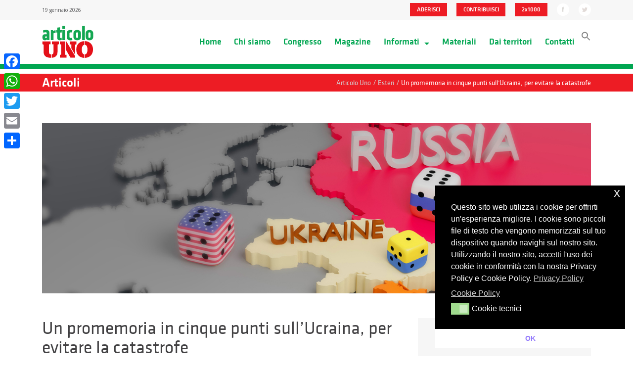

--- FILE ---
content_type: text/html; charset=UTF-8
request_url: https://articolo1mdp.it/un-promemoria-in-cinque-punti-sullucraina-per-evitare-la-catastrofe/
body_size: 17547
content:

<!doctype html>
<html lang="it-IT">
  <head>
  <meta charset="utf-8">
  <meta http-equiv="x-ua-compatible" content="ie=edge">
  <meta name="viewport" content="width=device-width, initial-scale=1">
  <meta name="twitter:widgets:new-embed-design" content="on">
  <link href="https://fonts.googleapis.com/css?family=Open+Sans:300,400,700" rel="stylesheet">
  <meta name='robots' content='index, follow, max-image-preview:large, max-snippet:-1, max-video-preview:-1' />
	<style>img:is([sizes="auto" i], [sizes^="auto," i]) { contain-intrinsic-size: 3000px 1500px }</style>
	
	<!-- This site is optimized with the Yoast SEO plugin v21.5 - https://yoast.com/wordpress/plugins/seo/ -->
	<title>Un promemoria in cinque punti sull&#039;Ucraina, per evitare la catastrofe</title>
	<meta name="description" content="È interesse dell’Europa una Russia che riprenda il dialogo e che non finisca interamente nelle braccia della Cina." />
	<link rel="canonical" href="https://articolo1mdp.it/un-promemoria-in-cinque-punti-sullucraina-per-evitare-la-catastrofe/" />
	<meta property="og:locale" content="it_IT" />
	<meta property="og:type" content="article" />
	<meta property="og:title" content="Un promemoria in cinque punti sull&#039;Ucraina, per evitare la catastrofe" />
	<meta property="og:description" content="È interesse dell’Europa una Russia che riprenda il dialogo e che non finisca interamente nelle braccia della Cina." />
	<meta property="og:url" content="https://articolo1mdp.it/un-promemoria-in-cinque-punti-sullucraina-per-evitare-la-catastrofe/" />
	<meta property="og:site_name" content="Articolo Uno" />
	<meta property="article:published_time" content="2022-02-20T17:32:46+00:00" />
	<meta property="og:image" content="https://articolo1mdp.it/assets/uploads/2022/02/ucraina.jpg" />
	<meta property="og:image:width" content="1440" />
	<meta property="og:image:height" content="446" />
	<meta property="og:image:type" content="image/jpeg" />
	<meta name="author" content="Arturo Scotto" />
	<meta name="twitter:card" content="summary_large_image" />
	<meta name="twitter:label1" content="Scritto da" />
	<meta name="twitter:data1" content="Arturo Scotto" />
	<meta name="twitter:label2" content="Tempo di lettura stimato" />
	<meta name="twitter:data2" content="5 minuti" />
	<script type="application/ld+json" class="yoast-schema-graph">{"@context":"https://schema.org","@graph":[{"@type":"WebPage","@id":"https://articolo1mdp.it/un-promemoria-in-cinque-punti-sullucraina-per-evitare-la-catastrofe/","url":"https://articolo1mdp.it/un-promemoria-in-cinque-punti-sullucraina-per-evitare-la-catastrofe/","name":"Un promemoria in cinque punti sull'Ucraina, per evitare la catastrofe","isPartOf":{"@id":"https://articolo1mdp.it/#website"},"primaryImageOfPage":{"@id":"https://articolo1mdp.it/un-promemoria-in-cinque-punti-sullucraina-per-evitare-la-catastrofe/#primaryimage"},"image":{"@id":"https://articolo1mdp.it/un-promemoria-in-cinque-punti-sullucraina-per-evitare-la-catastrofe/#primaryimage"},"thumbnailUrl":"https://articolo1mdp.it/assets/uploads/2022/02/ucraina.jpg","datePublished":"2022-02-20T17:32:46+00:00","dateModified":"2022-02-20T17:32:46+00:00","author":{"@id":"https://articolo1mdp.it/#/schema/person/74d61b06ab7759eb083562904c5930d5"},"description":"È interesse dell’Europa una Russia che riprenda il dialogo e che non finisca interamente nelle braccia della Cina.","breadcrumb":{"@id":"https://articolo1mdp.it/un-promemoria-in-cinque-punti-sullucraina-per-evitare-la-catastrofe/#breadcrumb"},"inLanguage":"it-IT","potentialAction":[{"@type":"ReadAction","target":["https://articolo1mdp.it/un-promemoria-in-cinque-punti-sullucraina-per-evitare-la-catastrofe/"]}]},{"@type":"ImageObject","inLanguage":"it-IT","@id":"https://articolo1mdp.it/un-promemoria-in-cinque-punti-sullucraina-per-evitare-la-catastrofe/#primaryimage","url":"https://articolo1mdp.it/assets/uploads/2022/02/ucraina.jpg","contentUrl":"https://articolo1mdp.it/assets/uploads/2022/02/ucraina.jpg","width":1440,"height":446},{"@type":"BreadcrumbList","@id":"https://articolo1mdp.it/un-promemoria-in-cinque-punti-sullucraina-per-evitare-la-catastrofe/#breadcrumb","itemListElement":[{"@type":"ListItem","position":1,"name":"Home","item":"https://articolo1mdp.it/"},{"@type":"ListItem","position":2,"name":"Magazine","item":"https://articolo1mdp.it/magazine/"},{"@type":"ListItem","position":3,"name":"Un promemoria in cinque punti sull&#8217;Ucraina, per evitare la catastrofe"}]},{"@type":"WebSite","@id":"https://articolo1mdp.it/#website","url":"https://articolo1mdp.it/","name":"Articolo Uno","description":"Movimento Democratico e Progressista","potentialAction":[{"@type":"SearchAction","target":{"@type":"EntryPoint","urlTemplate":"https://articolo1mdp.it/?s={search_term_string}"},"query-input":"required name=search_term_string"}],"inLanguage":"it-IT"},{"@type":"Person","@id":"https://articolo1mdp.it/#/schema/person/74d61b06ab7759eb083562904c5930d5","name":"Arturo Scotto","description":"Nato a Torre del Greco il 15 maggio 1978, militante e dirigente della Sinistra giovanile e dei Ds dal 1992, non aderisce al Pd e partecipa alla costruzione di Sinistra democratica; eletto la prima volta alla Camera a 27 anni nel 2006 con l'Ulivo, ex capogruppo di Sel alla Camera, cofondatore di Articolo Uno di cui è coordinatore politico nazionale. Laureato in Scienze politiche, ha tre figli.","url":"https://articolo1mdp.it/author/arturo-scotto/"}]}</script>
	<!-- / Yoast SEO plugin. -->


<link rel='dns-prefetch' href='//static.addtoany.com' />
<link rel='dns-prefetch' href='//maxcdn.bootstrapcdn.com' />
<link rel='dns-prefetch' href='//use.fontawesome.com' />
<link rel="alternate" type="application/rss+xml" title="Articolo Uno &raquo; Un promemoria in cinque punti sull&#8217;Ucraina, per evitare la catastrofe Feed dei commenti" href="https://articolo1mdp.it/un-promemoria-in-cinque-punti-sullucraina-per-evitare-la-catastrofe/feed/" />
<script type="text/javascript">
/* <![CDATA[ */
window._wpemojiSettings = {"baseUrl":"https:\/\/s.w.org\/images\/core\/emoji\/15.1.0\/72x72\/","ext":".png","svgUrl":"https:\/\/s.w.org\/images\/core\/emoji\/15.1.0\/svg\/","svgExt":".svg","source":{"concatemoji":"https:\/\/articolo1mdp.it\/wp-core\/wp-includes\/js\/wp-emoji-release.min.js?ver=6.8.1"}};
/*! This file is auto-generated */
!function(i,n){var o,s,e;function c(e){try{var t={supportTests:e,timestamp:(new Date).valueOf()};sessionStorage.setItem(o,JSON.stringify(t))}catch(e){}}function p(e,t,n){e.clearRect(0,0,e.canvas.width,e.canvas.height),e.fillText(t,0,0);var t=new Uint32Array(e.getImageData(0,0,e.canvas.width,e.canvas.height).data),r=(e.clearRect(0,0,e.canvas.width,e.canvas.height),e.fillText(n,0,0),new Uint32Array(e.getImageData(0,0,e.canvas.width,e.canvas.height).data));return t.every(function(e,t){return e===r[t]})}function u(e,t,n){switch(t){case"flag":return n(e,"\ud83c\udff3\ufe0f\u200d\u26a7\ufe0f","\ud83c\udff3\ufe0f\u200b\u26a7\ufe0f")?!1:!n(e,"\ud83c\uddfa\ud83c\uddf3","\ud83c\uddfa\u200b\ud83c\uddf3")&&!n(e,"\ud83c\udff4\udb40\udc67\udb40\udc62\udb40\udc65\udb40\udc6e\udb40\udc67\udb40\udc7f","\ud83c\udff4\u200b\udb40\udc67\u200b\udb40\udc62\u200b\udb40\udc65\u200b\udb40\udc6e\u200b\udb40\udc67\u200b\udb40\udc7f");case"emoji":return!n(e,"\ud83d\udc26\u200d\ud83d\udd25","\ud83d\udc26\u200b\ud83d\udd25")}return!1}function f(e,t,n){var r="undefined"!=typeof WorkerGlobalScope&&self instanceof WorkerGlobalScope?new OffscreenCanvas(300,150):i.createElement("canvas"),a=r.getContext("2d",{willReadFrequently:!0}),o=(a.textBaseline="top",a.font="600 32px Arial",{});return e.forEach(function(e){o[e]=t(a,e,n)}),o}function t(e){var t=i.createElement("script");t.src=e,t.defer=!0,i.head.appendChild(t)}"undefined"!=typeof Promise&&(o="wpEmojiSettingsSupports",s=["flag","emoji"],n.supports={everything:!0,everythingExceptFlag:!0},e=new Promise(function(e){i.addEventListener("DOMContentLoaded",e,{once:!0})}),new Promise(function(t){var n=function(){try{var e=JSON.parse(sessionStorage.getItem(o));if("object"==typeof e&&"number"==typeof e.timestamp&&(new Date).valueOf()<e.timestamp+604800&&"object"==typeof e.supportTests)return e.supportTests}catch(e){}return null}();if(!n){if("undefined"!=typeof Worker&&"undefined"!=typeof OffscreenCanvas&&"undefined"!=typeof URL&&URL.createObjectURL&&"undefined"!=typeof Blob)try{var e="postMessage("+f.toString()+"("+[JSON.stringify(s),u.toString(),p.toString()].join(",")+"));",r=new Blob([e],{type:"text/javascript"}),a=new Worker(URL.createObjectURL(r),{name:"wpTestEmojiSupports"});return void(a.onmessage=function(e){c(n=e.data),a.terminate(),t(n)})}catch(e){}c(n=f(s,u,p))}t(n)}).then(function(e){for(var t in e)n.supports[t]=e[t],n.supports.everything=n.supports.everything&&n.supports[t],"flag"!==t&&(n.supports.everythingExceptFlag=n.supports.everythingExceptFlag&&n.supports[t]);n.supports.everythingExceptFlag=n.supports.everythingExceptFlag&&!n.supports.flag,n.DOMReady=!1,n.readyCallback=function(){n.DOMReady=!0}}).then(function(){return e}).then(function(){var e;n.supports.everything||(n.readyCallback(),(e=n.source||{}).concatemoji?t(e.concatemoji):e.wpemoji&&e.twemoji&&(t(e.twemoji),t(e.wpemoji)))}))}((window,document),window._wpemojiSettings);
/* ]]> */
</script>
<style id='wp-emoji-styles-inline-css' type='text/css'>

	img.wp-smiley, img.emoji {
		display: inline !important;
		border: none !important;
		box-shadow: none !important;
		height: 1em !important;
		width: 1em !important;
		margin: 0 0.07em !important;
		vertical-align: -0.1em !important;
		background: none !important;
		padding: 0 !important;
	}
</style>
<link rel='stylesheet' id='wp-block-library-css' href='https://articolo1mdp.it/wp-core/wp-includes/css/dist/block-library/style.min.css?ver=6.8.1' type='text/css' media='all' />
<style id='classic-theme-styles-inline-css' type='text/css'>
/*! This file is auto-generated */
.wp-block-button__link{color:#fff;background-color:#32373c;border-radius:9999px;box-shadow:none;text-decoration:none;padding:calc(.667em + 2px) calc(1.333em + 2px);font-size:1.125em}.wp-block-file__button{background:#32373c;color:#fff;text-decoration:none}
</style>
<style id='filebird-block-filebird-gallery-style-inline-css' type='text/css'>
ul.filebird-block-filebird-gallery{margin:auto!important;padding:0!important;width:100%}ul.filebird-block-filebird-gallery.layout-grid{display:grid;grid-gap:20px;align-items:stretch;grid-template-columns:repeat(var(--columns),1fr);justify-items:stretch}ul.filebird-block-filebird-gallery.layout-grid li img{border:1px solid #ccc;box-shadow:2px 2px 6px 0 rgba(0,0,0,.3);height:100%;max-width:100%;-o-object-fit:cover;object-fit:cover;width:100%}ul.filebird-block-filebird-gallery.layout-masonry{-moz-column-count:var(--columns);-moz-column-gap:var(--space);column-gap:var(--space);-moz-column-width:var(--min-width);columns:var(--min-width) var(--columns);display:block;overflow:auto}ul.filebird-block-filebird-gallery.layout-masonry li{margin-bottom:var(--space)}ul.filebird-block-filebird-gallery li{list-style:none}ul.filebird-block-filebird-gallery li figure{height:100%;margin:0;padding:0;position:relative;width:100%}ul.filebird-block-filebird-gallery li figure figcaption{background:linear-gradient(0deg,rgba(0,0,0,.7),rgba(0,0,0,.3) 70%,transparent);bottom:0;box-sizing:border-box;color:#fff;font-size:.8em;margin:0;max-height:100%;overflow:auto;padding:3em .77em .7em;position:absolute;text-align:center;width:100%;z-index:2}ul.filebird-block-filebird-gallery li figure figcaption a{color:inherit}

</style>
<style id='font-awesome-svg-styles-default-inline-css' type='text/css'>
.svg-inline--fa {
  display: inline-block;
  height: 1em;
  overflow: visible;
  vertical-align: -.125em;
}
</style>
<link rel='stylesheet' id='font-awesome-svg-styles-css' href='https://articolo1mdp.it/assets/uploads/font-awesome/v5.15.4/css/svg-with-js.css' type='text/css' media='all' />
<style id='font-awesome-svg-styles-inline-css' type='text/css'>
   .wp-block-font-awesome-icon svg::before,
   .wp-rich-text-font-awesome-icon svg::before {content: unset;}
</style>
<style id='global-styles-inline-css' type='text/css'>
:root{--wp--preset--aspect-ratio--square: 1;--wp--preset--aspect-ratio--4-3: 4/3;--wp--preset--aspect-ratio--3-4: 3/4;--wp--preset--aspect-ratio--3-2: 3/2;--wp--preset--aspect-ratio--2-3: 2/3;--wp--preset--aspect-ratio--16-9: 16/9;--wp--preset--aspect-ratio--9-16: 9/16;--wp--preset--color--black: #000000;--wp--preset--color--cyan-bluish-gray: #abb8c3;--wp--preset--color--white: #ffffff;--wp--preset--color--pale-pink: #f78da7;--wp--preset--color--vivid-red: #cf2e2e;--wp--preset--color--luminous-vivid-orange: #ff6900;--wp--preset--color--luminous-vivid-amber: #fcb900;--wp--preset--color--light-green-cyan: #7bdcb5;--wp--preset--color--vivid-green-cyan: #00d084;--wp--preset--color--pale-cyan-blue: #8ed1fc;--wp--preset--color--vivid-cyan-blue: #0693e3;--wp--preset--color--vivid-purple: #9b51e0;--wp--preset--gradient--vivid-cyan-blue-to-vivid-purple: linear-gradient(135deg,rgba(6,147,227,1) 0%,rgb(155,81,224) 100%);--wp--preset--gradient--light-green-cyan-to-vivid-green-cyan: linear-gradient(135deg,rgb(122,220,180) 0%,rgb(0,208,130) 100%);--wp--preset--gradient--luminous-vivid-amber-to-luminous-vivid-orange: linear-gradient(135deg,rgba(252,185,0,1) 0%,rgba(255,105,0,1) 100%);--wp--preset--gradient--luminous-vivid-orange-to-vivid-red: linear-gradient(135deg,rgba(255,105,0,1) 0%,rgb(207,46,46) 100%);--wp--preset--gradient--very-light-gray-to-cyan-bluish-gray: linear-gradient(135deg,rgb(238,238,238) 0%,rgb(169,184,195) 100%);--wp--preset--gradient--cool-to-warm-spectrum: linear-gradient(135deg,rgb(74,234,220) 0%,rgb(151,120,209) 20%,rgb(207,42,186) 40%,rgb(238,44,130) 60%,rgb(251,105,98) 80%,rgb(254,248,76) 100%);--wp--preset--gradient--blush-light-purple: linear-gradient(135deg,rgb(255,206,236) 0%,rgb(152,150,240) 100%);--wp--preset--gradient--blush-bordeaux: linear-gradient(135deg,rgb(254,205,165) 0%,rgb(254,45,45) 50%,rgb(107,0,62) 100%);--wp--preset--gradient--luminous-dusk: linear-gradient(135deg,rgb(255,203,112) 0%,rgb(199,81,192) 50%,rgb(65,88,208) 100%);--wp--preset--gradient--pale-ocean: linear-gradient(135deg,rgb(255,245,203) 0%,rgb(182,227,212) 50%,rgb(51,167,181) 100%);--wp--preset--gradient--electric-grass: linear-gradient(135deg,rgb(202,248,128) 0%,rgb(113,206,126) 100%);--wp--preset--gradient--midnight: linear-gradient(135deg,rgb(2,3,129) 0%,rgb(40,116,252) 100%);--wp--preset--font-size--small: 13px;--wp--preset--font-size--medium: 20px;--wp--preset--font-size--large: 36px;--wp--preset--font-size--x-large: 42px;--wp--preset--spacing--20: 0.44rem;--wp--preset--spacing--30: 0.67rem;--wp--preset--spacing--40: 1rem;--wp--preset--spacing--50: 1.5rem;--wp--preset--spacing--60: 2.25rem;--wp--preset--spacing--70: 3.38rem;--wp--preset--spacing--80: 5.06rem;--wp--preset--shadow--natural: 6px 6px 9px rgba(0, 0, 0, 0.2);--wp--preset--shadow--deep: 12px 12px 50px rgba(0, 0, 0, 0.4);--wp--preset--shadow--sharp: 6px 6px 0px rgba(0, 0, 0, 0.2);--wp--preset--shadow--outlined: 6px 6px 0px -3px rgba(255, 255, 255, 1), 6px 6px rgba(0, 0, 0, 1);--wp--preset--shadow--crisp: 6px 6px 0px rgba(0, 0, 0, 1);}:where(.is-layout-flex){gap: 0.5em;}:where(.is-layout-grid){gap: 0.5em;}body .is-layout-flex{display: flex;}.is-layout-flex{flex-wrap: wrap;align-items: center;}.is-layout-flex > :is(*, div){margin: 0;}body .is-layout-grid{display: grid;}.is-layout-grid > :is(*, div){margin: 0;}:where(.wp-block-columns.is-layout-flex){gap: 2em;}:where(.wp-block-columns.is-layout-grid){gap: 2em;}:where(.wp-block-post-template.is-layout-flex){gap: 1.25em;}:where(.wp-block-post-template.is-layout-grid){gap: 1.25em;}.has-black-color{color: var(--wp--preset--color--black) !important;}.has-cyan-bluish-gray-color{color: var(--wp--preset--color--cyan-bluish-gray) !important;}.has-white-color{color: var(--wp--preset--color--white) !important;}.has-pale-pink-color{color: var(--wp--preset--color--pale-pink) !important;}.has-vivid-red-color{color: var(--wp--preset--color--vivid-red) !important;}.has-luminous-vivid-orange-color{color: var(--wp--preset--color--luminous-vivid-orange) !important;}.has-luminous-vivid-amber-color{color: var(--wp--preset--color--luminous-vivid-amber) !important;}.has-light-green-cyan-color{color: var(--wp--preset--color--light-green-cyan) !important;}.has-vivid-green-cyan-color{color: var(--wp--preset--color--vivid-green-cyan) !important;}.has-pale-cyan-blue-color{color: var(--wp--preset--color--pale-cyan-blue) !important;}.has-vivid-cyan-blue-color{color: var(--wp--preset--color--vivid-cyan-blue) !important;}.has-vivid-purple-color{color: var(--wp--preset--color--vivid-purple) !important;}.has-black-background-color{background-color: var(--wp--preset--color--black) !important;}.has-cyan-bluish-gray-background-color{background-color: var(--wp--preset--color--cyan-bluish-gray) !important;}.has-white-background-color{background-color: var(--wp--preset--color--white) !important;}.has-pale-pink-background-color{background-color: var(--wp--preset--color--pale-pink) !important;}.has-vivid-red-background-color{background-color: var(--wp--preset--color--vivid-red) !important;}.has-luminous-vivid-orange-background-color{background-color: var(--wp--preset--color--luminous-vivid-orange) !important;}.has-luminous-vivid-amber-background-color{background-color: var(--wp--preset--color--luminous-vivid-amber) !important;}.has-light-green-cyan-background-color{background-color: var(--wp--preset--color--light-green-cyan) !important;}.has-vivid-green-cyan-background-color{background-color: var(--wp--preset--color--vivid-green-cyan) !important;}.has-pale-cyan-blue-background-color{background-color: var(--wp--preset--color--pale-cyan-blue) !important;}.has-vivid-cyan-blue-background-color{background-color: var(--wp--preset--color--vivid-cyan-blue) !important;}.has-vivid-purple-background-color{background-color: var(--wp--preset--color--vivid-purple) !important;}.has-black-border-color{border-color: var(--wp--preset--color--black) !important;}.has-cyan-bluish-gray-border-color{border-color: var(--wp--preset--color--cyan-bluish-gray) !important;}.has-white-border-color{border-color: var(--wp--preset--color--white) !important;}.has-pale-pink-border-color{border-color: var(--wp--preset--color--pale-pink) !important;}.has-vivid-red-border-color{border-color: var(--wp--preset--color--vivid-red) !important;}.has-luminous-vivid-orange-border-color{border-color: var(--wp--preset--color--luminous-vivid-orange) !important;}.has-luminous-vivid-amber-border-color{border-color: var(--wp--preset--color--luminous-vivid-amber) !important;}.has-light-green-cyan-border-color{border-color: var(--wp--preset--color--light-green-cyan) !important;}.has-vivid-green-cyan-border-color{border-color: var(--wp--preset--color--vivid-green-cyan) !important;}.has-pale-cyan-blue-border-color{border-color: var(--wp--preset--color--pale-cyan-blue) !important;}.has-vivid-cyan-blue-border-color{border-color: var(--wp--preset--color--vivid-cyan-blue) !important;}.has-vivid-purple-border-color{border-color: var(--wp--preset--color--vivid-purple) !important;}.has-vivid-cyan-blue-to-vivid-purple-gradient-background{background: var(--wp--preset--gradient--vivid-cyan-blue-to-vivid-purple) !important;}.has-light-green-cyan-to-vivid-green-cyan-gradient-background{background: var(--wp--preset--gradient--light-green-cyan-to-vivid-green-cyan) !important;}.has-luminous-vivid-amber-to-luminous-vivid-orange-gradient-background{background: var(--wp--preset--gradient--luminous-vivid-amber-to-luminous-vivid-orange) !important;}.has-luminous-vivid-orange-to-vivid-red-gradient-background{background: var(--wp--preset--gradient--luminous-vivid-orange-to-vivid-red) !important;}.has-very-light-gray-to-cyan-bluish-gray-gradient-background{background: var(--wp--preset--gradient--very-light-gray-to-cyan-bluish-gray) !important;}.has-cool-to-warm-spectrum-gradient-background{background: var(--wp--preset--gradient--cool-to-warm-spectrum) !important;}.has-blush-light-purple-gradient-background{background: var(--wp--preset--gradient--blush-light-purple) !important;}.has-blush-bordeaux-gradient-background{background: var(--wp--preset--gradient--blush-bordeaux) !important;}.has-luminous-dusk-gradient-background{background: var(--wp--preset--gradient--luminous-dusk) !important;}.has-pale-ocean-gradient-background{background: var(--wp--preset--gradient--pale-ocean) !important;}.has-electric-grass-gradient-background{background: var(--wp--preset--gradient--electric-grass) !important;}.has-midnight-gradient-background{background: var(--wp--preset--gradient--midnight) !important;}.has-small-font-size{font-size: var(--wp--preset--font-size--small) !important;}.has-medium-font-size{font-size: var(--wp--preset--font-size--medium) !important;}.has-large-font-size{font-size: var(--wp--preset--font-size--large) !important;}.has-x-large-font-size{font-size: var(--wp--preset--font-size--x-large) !important;}
:where(.wp-block-post-template.is-layout-flex){gap: 1.25em;}:where(.wp-block-post-template.is-layout-grid){gap: 1.25em;}
:where(.wp-block-columns.is-layout-flex){gap: 2em;}:where(.wp-block-columns.is-layout-grid){gap: 2em;}
:root :where(.wp-block-pullquote){font-size: 1.5em;line-height: 1.6;}
</style>
<link rel='stylesheet' id='cff-css' href='https://articolo1mdp.it/assets/plugins/custom-facebook-feed-pro/css/cff-style.min.css?ver=3.16.1' type='text/css' media='all' />
<link rel='stylesheet' id='sb-font-awesome-css' href='https://maxcdn.bootstrapcdn.com/font-awesome/4.7.0/css/font-awesome.min.css?ver=6.8.1' type='text/css' media='all' />
<link rel='stylesheet' id='ivory-search-styles-css' href='https://articolo1mdp.it/assets/plugins/add-search-to-menu/public/css/ivory-search.min.css?ver=5.5.11' type='text/css' media='all' />
<link rel='stylesheet' id='nsc_bar_nice-cookie-consent-css' href='https://articolo1mdp.it/assets/plugins/beautiful-and-responsive-cookie-consent/public/cookieNSCconsent.min.css?ver=4.6.2' type='text/css' media='all' />
<link rel='stylesheet' id='font-awesome-official-css' href='https://use.fontawesome.com/releases/v5.15.4/css/all.css' type='text/css' media='all' integrity="sha384-DyZ88mC6Up2uqS4h/KRgHuoeGwBcD4Ng9SiP4dIRy0EXTlnuz47vAwmeGwVChigm" crossorigin="anonymous" />
<link rel='stylesheet' id='addtoany-css' href='https://articolo1mdp.it/assets/plugins/add-to-any/addtoany.min.css?ver=1.16' type='text/css' media='all' />
<style id='addtoany-inline-css' type='text/css'>
@media screen and (max-width:980px){
.a2a_floating_style.a2a_vertical_style{display:none;}
}
@media screen and (min-width:981px){
.a2a_floating_style.a2a_default_style{display:none;}
}
</style>
<link rel='stylesheet' id='sage/css-css' href='https://articolo1mdp.it/assets/themes/articolouno-new/dist/styles/main.css' type='text/css' media='all' />
<link rel='stylesheet' id='font-awesome-official-v4shim-css' href='https://use.fontawesome.com/releases/v5.15.4/css/v4-shims.css' type='text/css' media='all' integrity="sha384-Vq76wejb3QJM4nDatBa5rUOve+9gkegsjCebvV/9fvXlGWo4HCMR4cJZjjcF6Viv" crossorigin="anonymous" />
<style id='font-awesome-official-v4shim-inline-css' type='text/css'>
@font-face {
font-family: "FontAwesome";
font-display: block;
src: url("https://use.fontawesome.com/releases/v5.15.4/webfonts/fa-brands-400.eot"),
		url("https://use.fontawesome.com/releases/v5.15.4/webfonts/fa-brands-400.eot?#iefix") format("embedded-opentype"),
		url("https://use.fontawesome.com/releases/v5.15.4/webfonts/fa-brands-400.woff2") format("woff2"),
		url("https://use.fontawesome.com/releases/v5.15.4/webfonts/fa-brands-400.woff") format("woff"),
		url("https://use.fontawesome.com/releases/v5.15.4/webfonts/fa-brands-400.ttf") format("truetype"),
		url("https://use.fontawesome.com/releases/v5.15.4/webfonts/fa-brands-400.svg#fontawesome") format("svg");
}

@font-face {
font-family: "FontAwesome";
font-display: block;
src: url("https://use.fontawesome.com/releases/v5.15.4/webfonts/fa-solid-900.eot"),
		url("https://use.fontawesome.com/releases/v5.15.4/webfonts/fa-solid-900.eot?#iefix") format("embedded-opentype"),
		url("https://use.fontawesome.com/releases/v5.15.4/webfonts/fa-solid-900.woff2") format("woff2"),
		url("https://use.fontawesome.com/releases/v5.15.4/webfonts/fa-solid-900.woff") format("woff"),
		url("https://use.fontawesome.com/releases/v5.15.4/webfonts/fa-solid-900.ttf") format("truetype"),
		url("https://use.fontawesome.com/releases/v5.15.4/webfonts/fa-solid-900.svg#fontawesome") format("svg");
}

@font-face {
font-family: "FontAwesome";
font-display: block;
src: url("https://use.fontawesome.com/releases/v5.15.4/webfonts/fa-regular-400.eot"),
		url("https://use.fontawesome.com/releases/v5.15.4/webfonts/fa-regular-400.eot?#iefix") format("embedded-opentype"),
		url("https://use.fontawesome.com/releases/v5.15.4/webfonts/fa-regular-400.woff2") format("woff2"),
		url("https://use.fontawesome.com/releases/v5.15.4/webfonts/fa-regular-400.woff") format("woff"),
		url("https://use.fontawesome.com/releases/v5.15.4/webfonts/fa-regular-400.ttf") format("truetype"),
		url("https://use.fontawesome.com/releases/v5.15.4/webfonts/fa-regular-400.svg#fontawesome") format("svg");
unicode-range: U+F004-F005,U+F007,U+F017,U+F022,U+F024,U+F02E,U+F03E,U+F044,U+F057-F059,U+F06E,U+F070,U+F075,U+F07B-F07C,U+F080,U+F086,U+F089,U+F094,U+F09D,U+F0A0,U+F0A4-F0A7,U+F0C5,U+F0C7-F0C8,U+F0E0,U+F0EB,U+F0F3,U+F0F8,U+F0FE,U+F111,U+F118-F11A,U+F11C,U+F133,U+F144,U+F146,U+F14A,U+F14D-F14E,U+F150-F152,U+F15B-F15C,U+F164-F165,U+F185-F186,U+F191-F192,U+F1AD,U+F1C1-F1C9,U+F1CD,U+F1D8,U+F1E3,U+F1EA,U+F1F6,U+F1F9,U+F20A,U+F247-F249,U+F24D,U+F254-F25B,U+F25D,U+F267,U+F271-F274,U+F279,U+F28B,U+F28D,U+F2B5-F2B6,U+F2B9,U+F2BB,U+F2BD,U+F2C1-F2C2,U+F2D0,U+F2D2,U+F2DC,U+F2ED,U+F328,U+F358-F35B,U+F3A5,U+F3D1,U+F410,U+F4AD;
}
</style>
<script type="text/javascript" id="addtoany-core-js-before">
/* <![CDATA[ */
window.a2a_config=window.a2a_config||{};a2a_config.callbacks=[];a2a_config.overlays=[];a2a_config.templates={};a2a_localize = {
	Share: "Condividi",
	Save: "Salva",
	Subscribe: "Abbonati",
	Email: "Email",
	Bookmark: "Segnalibro",
	ShowAll: "espandi",
	ShowLess: "comprimi",
	FindServices: "Trova servizi",
	FindAnyServiceToAddTo: "Trova subito un servizio da aggiungere",
	PoweredBy: "Powered by",
	ShareViaEmail: "Condividi via email",
	SubscribeViaEmail: "Iscriviti via email",
	BookmarkInYourBrowser: "Aggiungi ai segnalibri",
	BookmarkInstructions: "Premi Ctrl+D o \u2318+D per mettere questa pagina nei preferiti",
	AddToYourFavorites: "Aggiungi ai favoriti",
	SendFromWebOrProgram: "Invia da qualsiasi indirizzo email o programma di posta elettronica",
	EmailProgram: "Programma di posta elettronica",
	More: "Di più&#8230;",
	ThanksForSharing: "Grazie per la condivisione!",
	ThanksForFollowing: "Thanks for following!"
};
/* ]]> */
</script>
<script type="text/javascript" defer src="https://static.addtoany.com/menu/page.js" id="addtoany-core-js"></script>
<script type="text/javascript" src="https://articolo1mdp.it/wp-core/wp-includes/js/jquery/jquery.min.js?ver=3.7.1" id="jquery-core-js"></script>
<script type="text/javascript" src="https://articolo1mdp.it/wp-core/wp-includes/js/jquery/jquery-migrate.min.js?ver=3.4.1" id="jquery-migrate-js"></script>
<script type="text/javascript" defer src="https://articolo1mdp.it/assets/plugins/add-to-any/addtoany.min.js?ver=1.1" id="addtoany-jquery-js"></script>
<script type="text/javascript" src="https://articolo1mdp.it/assets/themes/articolouno-new/assets/scripts/pgwslider.js?ver=6.8.1" id="pwgslider-js"></script>
<script type="text/javascript" src="https://articolo1mdp.it/assets/themes/articolouno-new/assets/scripts/jquery.validate.min.js" id="validate-js"></script>
<link rel="https://api.w.org/" href="https://articolo1mdp.it/wp-json/" /><link rel="alternate" title="JSON" type="application/json" href="https://articolo1mdp.it/wp-json/wp/v2/posts/20331" /><link rel="EditURI" type="application/rsd+xml" title="RSD" href="https://articolo1mdp.it/wp-core/xmlrpc.php?rsd" />
<meta name="generator" content="WordPress 6.8.1" />
<link rel='shortlink' href='https://articolo1mdp.it/?p=20331' />
<link rel="alternate" title="oEmbed (JSON)" type="application/json+oembed" href="https://articolo1mdp.it/wp-json/oembed/1.0/embed?url=https%3A%2F%2Farticolo1mdp.it%2Fun-promemoria-in-cinque-punti-sullucraina-per-evitare-la-catastrofe%2F" />
<link rel="alternate" title="oEmbed (XML)" type="text/xml+oembed" href="https://articolo1mdp.it/wp-json/oembed/1.0/embed?url=https%3A%2F%2Farticolo1mdp.it%2Fun-promemoria-in-cinque-punti-sullucraina-per-evitare-la-catastrofe%2F&#038;format=xml" />
<!-- Custom Facebook Feed Custom CSS -->
<style type="text/css">
.cff-wrapper {
padding: 0.87rem 2rem 2rem 2rem;
}
</style>
<!-- Custom Facebook Feed JS vars -->
<script type="text/javascript">
var cffsiteurl = "https://articolo1mdp.it/assets/plugins";
var cffajaxurl = "https://articolo1mdp.it/wp-core/wp-admin/admin-ajax.php";
var cffmetatrans = "true";

var cfflinkhashtags = "true";
</script>
<link rel="icon" href="https://articolo1mdp.it/assets/uploads/2017/04/cropped-Favicon-01-32x32.png" sizes="32x32" />
<link rel="icon" href="https://articolo1mdp.it/assets/uploads/2017/04/cropped-Favicon-01-192x192.png" sizes="192x192" />
<link rel="apple-touch-icon" href="https://articolo1mdp.it/assets/uploads/2017/04/cropped-Favicon-01-180x180.png" />
<meta name="msapplication-TileImage" content="https://articolo1mdp.it/assets/uploads/2017/04/cropped-Favicon-01-270x270.png" />
		<style type="text/css" id="wp-custom-css">
			.liberi-uguali-row img {
	margin-left:0px!important;
	margin-right:0px!important;
}
.liberi-uguali-row {
		background:#f6f6f6!important;
}
.crunchify-social {
	display:none;
}
.scrivici-row {
	display:none;
}		</style>
		</head>
  <body class="wp-singular post-template-default single single-post postid-20331 single-format-standard wp-theme-articolouno-new articolouno-new un-promemoria-in-cinque-punti-sullucraina-per-evitare-la-catastrofe sidebar-primary">
	      <!--[if IE]>
      <div class="alert alert-warning">
        You are using an <strong>outdated</strong> browser. Please <a href="http://browsehappy.com/">upgrade your browser</a> to improve your experience.      </div>
    <![endif]-->
    <header class="banner">
    <div class="topbar bg-faded">
        <div class="container">
            <div class="row">
            <div class="col-sm-4 data-topbar hidden-xs-down">
                19 gennaio 2026            </div>

            <div class="col-sm-8 social text-right">
                
                <ul class="list-inline d-inline ">
                    <li class="list-inline-item">
                        <a class="btn btn-default" href="https://articolo1mdp.it/adesione">ADERISCI</a>
                    </li>
                    <li class="list-inline-item">
                        <a class="btn btn-default" href="https://articolo1mdp.it/contribuisci">CONTRIBUISCI</a>
                    </li>
                    <li class="list-inline-item">
                        <a class="btn btn-default" href="https://articolo1mdp.it/2x1000">2x1000</a>
                    </li>
                    <!--<li class="list-inline-item">
                        <button class="btn btn-default d-inline" data-toggle="modal" data-target="#myModal">CREA UN COMITATO</button>
                    </li>-->
                </ul>

                <ul class="social-topbar list-inline d-inline">
                    <li class="list-inline-item">
                        <a href="https://www.facebook.com/Articolo1Modempro" title="facebook" target="_blank">
                        <img src="https://articolo1mdp.it/assets/themes/articolouno-new/dist/images/fb.svg" alt="facebook" height="25px">
                        </a>
                    </li>
                    <li class="list-inline-item">
                        <a href="https://twitter.com/articoloUnoMDP" title="twitter" target="_blank">
                        <img src="https://articolo1mdp.it/assets/themes/articolouno-new/dist/images/tw.svg" alt="twitter" height="25px">
                        </a>
                    </li>
                </ul>

            </div>
            </div>
        </div> 
    </div>
    <nav class="navbar navbar-toggleable-md navbar-light" role="navigation">
        <div class="container">
          <!-- Brand and toggle get grouped for better mobile display -->
          <div class="navbar-header">
            <button class="navbar-toggler navbar-toggler-right" type="button" data-toggle="collapse" data-target="#bs-example-navbar-collapse-1" aria-controls="navbarSupportedContent" aria-expanded="false" aria-label="Toggle navigation">
              <span class="navbar-toggler-icon"></span>
            </button>
            <a class="navbar-brand" href="https://articolo1mdp.it">
                      <img class="img-fluid" src="https://articolo1mdp.it/assets/themes/articolouno-new/dist/images/logo.svg" height="70px" alt="logo" />
                  </a>
          </div>

              <div id="bs-example-navbar-collapse-1" class="collapse navbar-collapse justify-content-end"><ul id="menu-menu-1" class="nav navbar-nav"><li id="menu-item-4" class="menu-item menu-item-type-custom menu-item-object-custom menu-item-home menu-item-4 nav-item"><a title="Home" href="https://articolo1mdp.it/" class="nav-link">Home</a></li>
<li id="menu-item-9267" class="menu-item menu-item-type-post_type menu-item-object-page menu-item-9267 nav-item"><a title="Chi siamo" href="https://articolo1mdp.it/chi-siamo/" class="nav-link">Chi siamo</a></li>
<li id="menu-item-20671" class="menu-item menu-item-type-post_type menu-item-object-page menu-item-20671 nav-item"><a title="Congresso" href="https://articolo1mdp.it/congresso-nazionale-2022/" class="nav-link">Congresso</a></li>
<li id="menu-item-259" class="menu-item menu-item-type-post_type menu-item-object-page current_page_parent menu-item-259 nav-item"><a title="Magazine" href="https://articolo1mdp.it/magazine/" class="nav-link">Magazine</a></li>
<li id="menu-item-146" class="menu-item menu-item-type-custom menu-item-object-custom menu-item-has-children menu-item-146 nav-item dropdown"><a title="Informati" href="#" data-toggle="dropdown" class="dropdown-toggle" aria-haspopup="true">Informati <span class="caret"></span></a>
<ul role="menu" class=" dropdown-menu">
	<li id="menu-item-147" class="menu-item menu-item-type-post_type_archive menu-item-object-rassegna menu-item-147 nav-item"><a title="Rassegna stampa" href="https://articolo1mdp.it/rassegna-stampa/" class="nav-link">Rassegna stampa</a></li>
	<li id="menu-item-148" class="menu-item menu-item-type-post_type_archive menu-item-object-comunicati menu-item-148 nav-item"><a title="Comunicati stampa" href="https://articolo1mdp.it/comunicati-stampa/" class="nav-link">Comunicati stampa</a></li>
	<li id="menu-item-16108" class="menu-item menu-item-type-post_type menu-item-object-page menu-item-16108 nav-item"><a title="Elezioni trasparenti" href="https://articolo1mdp.it/elezioni-trasparenti/" class="nav-link">Elezioni trasparenti</a></li>
	<li id="menu-item-14792" class="menu-item menu-item-type-post_type menu-item-object-page menu-item-14792 nav-item"><a title="Privacy policy" href="https://articolo1mdp.it/privacy/" class="nav-link">Privacy policy</a></li>
	<li id="menu-item-14793" class="menu-item menu-item-type-post_type menu-item-object-page menu-item-14793 nav-item"><a title="Cookie Policy" href="https://articolo1mdp.it/cookie-policy/" class="nav-link">Cookie Policy</a></li>
</ul>
</li>
<li id="menu-item-9546" class="menu-item menu-item-type-post_type menu-item-object-page menu-item-9546 nav-item"><a title="Materiali" href="https://articolo1mdp.it/materiali-4/" class="nav-link">Materiali</a></li>
<li id="menu-item-78" class="menu-item menu-item-type-post_type_archive menu-item-object-territori menu-item-78 nav-item"><a title="Dai territori" href="https://articolo1mdp.it/dai-territori/" class="nav-link">Dai territori</a></li>
<li id="menu-item-16974" class="menu-item menu-item-type-post_type menu-item-object-page menu-item-16974 nav-item"><a title="Contatti" href="https://articolo1mdp.it/contatti/" class="nav-link">Contatti</a></li>
<li class=" astm-search-menu is-menu is-dropdown menu-item"><a href="#" role="button" aria-label="Search Icon Link"><svg width="20" height="20" class="search-icon" role="img" viewBox="2 9 20 5" focusable="false" aria-label="Search">
						<path class="search-icon-path" d="M15.5 14h-.79l-.28-.27C15.41 12.59 16 11.11 16 9.5 16 5.91 13.09 3 9.5 3S3 5.91 3 9.5 5.91 16 9.5 16c1.61 0 3.09-.59 4.23-1.57l.27.28v.79l5 4.99L20.49 19l-4.99-5zm-6 0C7.01 14 5 11.99 5 9.5S7.01 5 9.5 5 14 7.01 14 9.5 11.99 14 9.5 14z"></path></svg></a><form  class="is-search-form is-form-style is-form-style-3 is-form-id-0 " action="https://articolo1mdp.it/" method="get" role="search" ><label for="is-search-input-0"><span class="is-screen-reader-text">Search for:</span><input  type="search" id="is-search-input-0" name="s" value="" class="is-search-input" placeholder="Search here..." autocomplete=off /></label><button type="submit" class="is-search-submit"><span class="is-screen-reader-text">Search Button</span><span class="is-search-icon"><svg focusable="false" aria-label="Search" xmlns="http://www.w3.org/2000/svg" viewBox="0 0 24 24" width="24px"><path d="M15.5 14h-.79l-.28-.27C15.41 12.59 16 11.11 16 9.5 16 5.91 13.09 3 9.5 3S3 5.91 3 9.5 5.91 16 9.5 16c1.61 0 3.09-.59 4.23-1.57l.27.28v.79l5 4.99L20.49 19l-4.99-5zm-6 0C7.01 14 5 11.99 5 9.5S7.01 5 9.5 5 14 7.01 14 9.5 11.99 14 9.5 14z"></path></svg></span></button></form><div class="search-close"></div></li></ul></div>          </div>
      </nav>
</header>
    <div class="breadcrumb">
        <div class="container">
            <div class="row">
                <div class="col-lg-3">
                    <h3>Articoli</h3>                </div>
                <div class="col-lg-9 text-right">
                    <ul class="list-inline">
                        <!-- Breadcrumb NavXT 7.4.1 -->
<li class="list-inline-item"><a property="item" typeof="WebPage" title="Vai a Articolo Uno." href="https://articolo1mdp.it" class="home"><span property="name">Articolo Uno</span></a><meta property="position" content="1"></li>/&nbsp;<li class="list-inline-item"><a property="item" typeof="WebPage" title="Vai agli archivi della categoria Esteri." href="https://articolo1mdp.it/category/esteri/" class="taxonomy category"><span property="name">Esteri</span></a><meta property="position" content="2"></li>/&nbsp;<li class="list-inline-item"><span property="name">Un promemoria in cinque punti sull&#8217;Ucraina, per evitare la catastrofe</span><meta property="position" content="3"></li>                    </ul>
                </div>
            </div>
        </div>
</div>

    <div class="wrap container" role="document">
                <a href="https://articolo1mdp.it/un-promemoria-in-cinque-punti-sullucraina-per-evitare-la-catastrofe/" title="Un promemoria in cinque punti sull&#8217;Ucraina, per evitare la catastrofe">
            <img width="1440" height="446" src="https://articolo1mdp.it/assets/uploads/2022/02/ucraina.jpg" class="img-fluid wp-post-image" alt="" decoding="async" fetchpriority="high" srcset="https://articolo1mdp.it/assets/uploads/2022/02/ucraina.jpg 1440w, https://articolo1mdp.it/assets/uploads/2022/02/ucraina-300x93.jpg 300w, https://articolo1mdp.it/assets/uploads/2022/02/ucraina-1024x317.jpg 1024w, https://articolo1mdp.it/assets/uploads/2022/02/ucraina-768x238.jpg 768w, https://articolo1mdp.it/assets/uploads/2022/02/ucraina-600x186.jpg 600w" sizes="(max-width: 1440px) 100vw, 1440px" />        </a>
          <div class="content row">
        <main class="main" style="padding-left: 15px; padding-right: 15px;">
              <article class="post-20331 post type-post status-publish format-standard has-post-thumbnail hentry category-esteri tag-donbass tag-europa tag-guerra tag-nato tag-pace tag-putin tag-russia tag-ucraina tag-ue tag-usa">
        <header>
            <h1 class="entry-title">Un promemoria in cinque punti sull&#8217;Ucraina, per evitare la catastrofe</h1>
            <span class="verde"><time class="updated" datetime="2022-02-20T17:32:46+00:00">20 Febbraio 2022</time></span>
            | <strong><a class="rosso" href="https://articolo1mdp.it/category/esteri/">Esteri</a></strong>        </header>
        <div class="entry-content">
        <p>Non scopriamo oggi che in Ucraina la parola pace è un tabù La guerra nel Donbass dura da otto anni, ha già fatto 14000 vittime, impoverito diffusamente la popolazione civile. Chiaramente ora siamo davanti al rischio concreto di una escalation militare, che per il momento è interna, ma nessuno è in grado di prevedere che non dilaghi anche fuori. Da guerra civile diventerebbe una guerra classica tra Stati avversari. Sarebbe la catastrofe.</p>
<p>Forse è utile sottolineare cinque aspetti della crisi, per capire quanto è intricata la matassa e quali dovrebbero essere le mosse da fare.</p>
<ul>
<li>Le popolazioni russofone chiedono il riconoscimento della cittadinanza russa. Sono già 450000 ad oggi i primi esodi di profughi verso Mosca. Forse non è chiaro a tutti che esiste una questione russa all’estero, i cosiddetti Piedi rossi che dopo la fine dell’Urss vivono fuori dai confini della CSI sono tra i 25 e i 30 milioni. Una condizione che infiamma il nazionalismo russo, che preme sulle classi dirigenti per fargli recuperare antichi fasti imperiali. Anche perché come è noto non ovunque i diritti delle minoranze sono garantiti. Fino a qualche anno fa in Lettonia i cittadini russi non avevano nemmeno diritto di voto, mentre in Ucraina, la lingua russa non è più lingua nazionale dal 2019. Non una cosetta da poco. Immaginiamo soltanto un momento se l’equivalente valesse per paesi come la Germania o la Francia. Cosa direbbero i fautori dell’ingerenza umanitaria?</li>
<li>Putin con una mano muove a suo piacimento la manopola del rubinetto del gas e del petrolio sulle debolezze dell’Europa, dall’altro si dice pronto a un negoziato a tutti i livelli, compresa una nuova strategia di Helsinki che ridisegni una stagione di coesistenza pacifica duratura con l’Occidente. La manovra di truppe al confine ucraino, le esercitazioni militari in Bielorussia, il sostegno ai separatisti sono operazioni che producono inquietudine e vanno condannate perché prefigurano la possibilità di un’aggressione militare su uno stato sovrano. Sono l’irruzione della crudezza della guerra ai confini di un continente pacificato. Ci sta facendo vedere cosa può succedere se non si riconoscono le sue ragioni al tavolo negoziale. È un ricatto? Indubbiamente. E ai ricatti non bisogna sottostare mai. Allo stesso tempo, forse sarebbe saggio anche guardare con più equilibrio alle motivazioni per cui ci siamo finiti dentro. Perché qualche errore lo abbiamo fatto anche noi occidentali. Di superficialità, di subalternità ed anche di presunzione.</li>
<li>L’Ucraina continua a chiedere l’ingresso nella NATO. Ormai è evidente che l’adesione all’Ue è poco più che uno schermo: si sentono più sicuri con le basi militari al confine con la Russia. Vanno fatti i conti con i sentimenti di un popolo ed anche con la storia recente e passata di un paese. Ci sono però alcune controindicazioni che andrebbero affrontate con meno leggerezza. Innanzitutto, l’eliminazione di qualsiasi cuscinetto tra Mosca e l’Europa ci porterebbe prima o poi a un’escalation. È chiaro che Putin si sentirebbe meno garantito, il ruolo diplomatico dell’Ue verrebbe retrocesso, crescerebbe un clima da guerra fredda nettamente superiore ad oggi. Allo stesso tempo, continuerebbe lo stop and go delle forniture energetiche, con un danno per le economie europee incalcolabile. Rialzerebbe solamente la testa un po’ il nazionalismo ucraino, che non è propriamente democratico e liberale. Basta consultare qualche manuale di storia contemporanea per capirlo. Non c’è d’altra parte alcun automatismo tra la partecipazione alla NATO e la crescita di una democrazia liberale. Basta guardare dentro il giardino di casa l’involuzione dell’Ungheria, della Polonia oppure della Turchia.</li>
<li>Cosa pensano fino in fondo gli USA del rapporto con l’Europa? Continuano ancora a reputarci non sufficientemente adulti per badare a noi stessi? Credono sempre che un’autonomizzazione politica ma anche strategica produrrebbe dei danni agli interessi diretti di Washington? Putin abbiamo capito perfettamente cosa vuole: un accordo di lungo periodo sulle forniture e nessuna ulteriore zona d’influenza alle frontiere. Biden invece cosa vuole realmente? L’abbandono afgano &#8211; effettuato senza nemmeno una telefonata a Bruxelles &#8211; ci parla di un’America che non sembra più coltivare l’ambizione di essere un gendarme globale. Si concentra sul Pacifico e considera il caos mediterraneo ed europeo un grattacapo di troppo. Salvo se non diventa un teatro di scontro indiretto con i russi e i cinesi. Ma senza però mettere gli scarponi sul terreno e limitandosi a tirare la corda per evitare che l’alleato europeo possa scappare dall’altra parte. Insomma, sempre da noi dovete passare, perché la sovranità non è ancora un lusso che potete permettervi fino in fondo. Quanto tempo può reggere, soprattutto davanti alle turbolenze della sponda sud del Mediterraneo &#8211; dove i russi e i cinesi ci sono eccome &#8211; e i Balcani nuovamente in subbuglio?</li>
<li>Io credo che ci siano ancora le condizioni per un tavolo che riapra un processo di pace. È interesse dell’Europa una Russia che riprenda il dialogo e che non finisca interamente nelle braccia della Cina. Dovrebbe essere lo stesso interesse degli USA. Ma a evidentemente dalle parti della Casa Bianca prevalgono altre priorità di MidTerm. Bisogna però fare tre passi chiari. La NATO può funzionare anche senza l’Ucraina, che deve restare un paese cuscinetto, protetto dalla comunità internazionale. Le forniture energetiche vanno ricontratte sul lungo periodo, perché la transizione ecologica non si fa in due mesi ed altri approvvigionamenti così significativi nell’immediato non esistono. Gli accordi di Minsk vanno implementati e fatti rispettare perché garantiscono integrità territoriale di Kiev e autonomia per le province russofone. Il modello è quello altoatesino, che ha un timbro internazionale, e che funziona da settant’anni. Con meno di questo, sappiamo cosa ci aspetta. E le vittime saremo noi.</li>
</ul>
<div class="crunchify-social"><h5>CONDIVIDI SU</h5> <a class="crunchify-link crunchify-twitter" href="https://twitter.com/intent/tweet?text=Un%20promemoria%20in%20cinque%20punti%20sull&#8217;Ucraina,%20per%20evitare%20la%20catastrofe&amp;url=https%3A%2F%2Farticolo1mdp.it%2Fun-promemoria-in-cinque-punti-sullucraina-per-evitare-la-catastrofe%2F&amp;" target="_blank">Twitter</a><a class="crunchify-link crunchify-facebook" href="https://www.facebook.com/sharer/sharer.php?u=https%3A%2F%2Farticolo1mdp.it%2Fun-promemoria-in-cinque-punti-sullucraina-per-evitare-la-catastrofe%2F" target="_blank">Facebook</a><a class="crunchify-link crunchify-whatsapp" href="whatsapp://send?text=Un%20promemoria%20in%20cinque%20punti%20sull&#8217;Ucraina,%20per%20evitare%20la%20catastrofe https%3A%2F%2Farticolo1mdp.it%2Fun-promemoria-in-cinque-punti-sullucraina-per-evitare-la-catastrofe%2F" target="_blank">WhatsApp</a><a class="crunchify-link crunchify-googleplus" href="https://plus.google.com/share?url=https%3A%2F%2Farticolo1mdp.it%2Fun-promemoria-in-cinque-punti-sullucraina-per-evitare-la-catastrofe%2F" target="_blank">Google+</a><a class="crunchify-link crunchify-buffer" href="https://bufferapp.com/add?url=https%3A%2F%2Farticolo1mdp.it%2Fun-promemoria-in-cinque-punti-sullucraina-per-evitare-la-catastrofe%2F&amp;text=Un%20promemoria%20in%20cinque%20punti%20sull&#8217;Ucraina,%20per%20evitare%20la%20catastrofe" target="_blank">Buffer</a><a class="crunchify-link crunchify-linkedin" href="https://www.linkedin.com/shareArticle?mini=true&url=https%3A%2F%2Farticolo1mdp.it%2Fun-promemoria-in-cinque-punti-sullucraina-per-evitare-la-catastrofe%2F&amp;title=Un%20promemoria%20in%20cinque%20punti%20sull&#8217;Ucraina,%20per%20evitare%20la%20catastrofe" target="_blank">LinkedIn</a><a class="crunchify-link crunchify-pinterest" href="https://pinterest.com/pin/create/button/?url=https%3A%2F%2Farticolo1mdp.it%2Fun-promemoria-in-cinque-punti-sullucraina-per-evitare-la-catastrofe%2F&amp;media=https://articolo1mdp.it/assets/uploads/2022/02/ucraina.jpg&amp;description=Un%20promemoria%20in%20cinque%20punti%20sull&#8217;Ucraina,%20per%20evitare%20la%20catastrofe" data-pin-custom="true" target="_blank">Pin It</a></div>        </div>
        <footer>
                </footer>
            </article>

    
    
    <div class="author-box d-flex flex-row flex-wrap">
        <div class="avatar pr-2 pl-0">
            <img class="img-fluid" src="https://articolo1mdp.it/assets/uploads/2017/05/arturo-80x80.jpg" alt="" />
        </div><!-- .avatar --> 
        <div class="author-info">
            <strong>Arturo Scotto</strong><br>
                        <p> 
                Nato a Torre del Greco il 15 maggio 1978, militante e dirigente della Sinistra giovanile e dei Ds dal 1992, non aderisce al Pd e partecipa alla costruzione di Sinistra democratica; eletto la prima volta alla Camera a 27 anni nel 2006 con l'Ulivo, ex capogruppo di Sel alla Camera, cofondatore di Articolo Uno di cui è coordinatore politico nazionale. Laureato in Scienze politiche, ha tre figli.            </p>
        </div><!-- .author-info -->
    </div><!-- .author-box -->

            </main><!-- /.main -->
                  <aside class="sidebar">
            <section class="widget search-3 widget_search"><form role="search" method="get" class="search-form" action="https://articolo1mdp.it/">
				<label>
					<span class="screen-reader-text">Ricerca per:</span>
					<input type="search" class="search-field" placeholder="Cerca &hellip;" value="" name="s" />
				</label>
				<input type="submit" class="search-submit" value="Cerca" />
			</form></section>
		<section class="widget recent-posts-3 widget_recent_entries">
		<h3>Articoli recenti</h3>
		<ul>
											<li>
					<a href="https://articolo1mdp.it/perche-e-stato-giusto-essere-antiberlusconiani/">Perché è stato giusto essere antiberlusconiani</a>
									</li>
											<li>
					<a href="https://articolo1mdp.it/nel-nuovo-pd-al-fianco-di-elly-ecco-la-nostra-parte/">Nel nuovo Pd, al fianco di Elly. Ecco La nostra parte</a>
									</li>
											<li>
					<a href="https://articolo1mdp.it/caso-rovelli-il-lavoro-sporco-dellautocensura-che-consuma-la-democrazia/">Caso Rovelli, il lavoro sporco dell&#8217;autocensura che consuma la democrazia</a>
									</li>
											<li>
					<a href="https://articolo1mdp.it/la-scopa-del-riformismo-la-battaglia-vinta-degli-operai-della-whirlpool/">La scopa del riformismo. La battaglia (vinta) degli operai della Whirlpool</a>
									</li>
											<li>
					<a href="https://articolo1mdp.it/brescia-un-voto-per-confermare-e-innovare-una-tradizione-di-buon-governo/">Brescia, un voto per confermare e innovare una tradizione di buon governo</a>
									</li>
					</ul>

		</section><section class="widget archives-3 widget_archive"><h3>Archivi</h3>
			<ul>
					<li><a href='https://articolo1mdp.it/2023/06/'>Giugno 2023</a></li>
	<li><a href='https://articolo1mdp.it/2023/05/'>Maggio 2023</a></li>
	<li><a href='https://articolo1mdp.it/2023/04/'>Aprile 2023</a></li>
	<li><a href='https://articolo1mdp.it/2023/03/'>Marzo 2023</a></li>
	<li><a href='https://articolo1mdp.it/2023/02/'>Febbraio 2023</a></li>
	<li><a href='https://articolo1mdp.it/2023/01/'>Gennaio 2023</a></li>
	<li><a href='https://articolo1mdp.it/2022/12/'>Dicembre 2022</a></li>
	<li><a href='https://articolo1mdp.it/2022/11/'>Novembre 2022</a></li>
	<li><a href='https://articolo1mdp.it/2022/10/'>Ottobre 2022</a></li>
	<li><a href='https://articolo1mdp.it/2022/09/'>Settembre 2022</a></li>
	<li><a href='https://articolo1mdp.it/2022/08/'>Agosto 2022</a></li>
	<li><a href='https://articolo1mdp.it/2022/07/'>Luglio 2022</a></li>
	<li><a href='https://articolo1mdp.it/2022/06/'>Giugno 2022</a></li>
	<li><a href='https://articolo1mdp.it/2022/05/'>Maggio 2022</a></li>
	<li><a href='https://articolo1mdp.it/2022/04/'>Aprile 2022</a></li>
	<li><a href='https://articolo1mdp.it/2022/03/'>Marzo 2022</a></li>
	<li><a href='https://articolo1mdp.it/2022/02/'>Febbraio 2022</a></li>
	<li><a href='https://articolo1mdp.it/2022/01/'>Gennaio 2022</a></li>
	<li><a href='https://articolo1mdp.it/2021/12/'>Dicembre 2021</a></li>
	<li><a href='https://articolo1mdp.it/2021/11/'>Novembre 2021</a></li>
	<li><a href='https://articolo1mdp.it/2021/10/'>Ottobre 2021</a></li>
	<li><a href='https://articolo1mdp.it/2021/09/'>Settembre 2021</a></li>
	<li><a href='https://articolo1mdp.it/2021/08/'>Agosto 2021</a></li>
	<li><a href='https://articolo1mdp.it/2021/07/'>Luglio 2021</a></li>
	<li><a href='https://articolo1mdp.it/2021/06/'>Giugno 2021</a></li>
	<li><a href='https://articolo1mdp.it/2021/05/'>Maggio 2021</a></li>
	<li><a href='https://articolo1mdp.it/2021/04/'>Aprile 2021</a></li>
	<li><a href='https://articolo1mdp.it/2021/03/'>Marzo 2021</a></li>
	<li><a href='https://articolo1mdp.it/2021/02/'>Febbraio 2021</a></li>
	<li><a href='https://articolo1mdp.it/2021/01/'>Gennaio 2021</a></li>
	<li><a href='https://articolo1mdp.it/2020/12/'>Dicembre 2020</a></li>
	<li><a href='https://articolo1mdp.it/2020/11/'>Novembre 2020</a></li>
	<li><a href='https://articolo1mdp.it/2020/10/'>Ottobre 2020</a></li>
	<li><a href='https://articolo1mdp.it/2020/09/'>Settembre 2020</a></li>
	<li><a href='https://articolo1mdp.it/2020/08/'>Agosto 2020</a></li>
	<li><a href='https://articolo1mdp.it/2020/07/'>Luglio 2020</a></li>
	<li><a href='https://articolo1mdp.it/2020/06/'>Giugno 2020</a></li>
	<li><a href='https://articolo1mdp.it/2020/05/'>Maggio 2020</a></li>
	<li><a href='https://articolo1mdp.it/2020/04/'>Aprile 2020</a></li>
	<li><a href='https://articolo1mdp.it/2020/03/'>Marzo 2020</a></li>
	<li><a href='https://articolo1mdp.it/2020/02/'>Febbraio 2020</a></li>
	<li><a href='https://articolo1mdp.it/2020/01/'>Gennaio 2020</a></li>
	<li><a href='https://articolo1mdp.it/2019/12/'>Dicembre 2019</a></li>
	<li><a href='https://articolo1mdp.it/2019/11/'>Novembre 2019</a></li>
	<li><a href='https://articolo1mdp.it/2019/10/'>Ottobre 2019</a></li>
	<li><a href='https://articolo1mdp.it/2019/09/'>Settembre 2019</a></li>
	<li><a href='https://articolo1mdp.it/2019/08/'>Agosto 2019</a></li>
	<li><a href='https://articolo1mdp.it/2019/07/'>Luglio 2019</a></li>
	<li><a href='https://articolo1mdp.it/2019/06/'>Giugno 2019</a></li>
	<li><a href='https://articolo1mdp.it/2019/05/'>Maggio 2019</a></li>
	<li><a href='https://articolo1mdp.it/2019/04/'>Aprile 2019</a></li>
	<li><a href='https://articolo1mdp.it/2019/03/'>Marzo 2019</a></li>
	<li><a href='https://articolo1mdp.it/2019/02/'>Febbraio 2019</a></li>
	<li><a href='https://articolo1mdp.it/2019/01/'>Gennaio 2019</a></li>
	<li><a href='https://articolo1mdp.it/2018/12/'>Dicembre 2018</a></li>
	<li><a href='https://articolo1mdp.it/2018/11/'>Novembre 2018</a></li>
	<li><a href='https://articolo1mdp.it/2018/10/'>Ottobre 2018</a></li>
	<li><a href='https://articolo1mdp.it/2018/09/'>Settembre 2018</a></li>
	<li><a href='https://articolo1mdp.it/2018/08/'>Agosto 2018</a></li>
	<li><a href='https://articolo1mdp.it/2018/07/'>Luglio 2018</a></li>
	<li><a href='https://articolo1mdp.it/2018/06/'>Giugno 2018</a></li>
	<li><a href='https://articolo1mdp.it/2018/05/'>Maggio 2018</a></li>
	<li><a href='https://articolo1mdp.it/2018/04/'>Aprile 2018</a></li>
	<li><a href='https://articolo1mdp.it/2018/03/'>Marzo 2018</a></li>
	<li><a href='https://articolo1mdp.it/2018/02/'>Febbraio 2018</a></li>
	<li><a href='https://articolo1mdp.it/2018/01/'>Gennaio 2018</a></li>
	<li><a href='https://articolo1mdp.it/2017/12/'>Dicembre 2017</a></li>
	<li><a href='https://articolo1mdp.it/2017/11/'>Novembre 2017</a></li>
	<li><a href='https://articolo1mdp.it/2017/10/'>Ottobre 2017</a></li>
	<li><a href='https://articolo1mdp.it/2017/09/'>Settembre 2017</a></li>
	<li><a href='https://articolo1mdp.it/2017/08/'>Agosto 2017</a></li>
	<li><a href='https://articolo1mdp.it/2017/07/'>Luglio 2017</a></li>
	<li><a href='https://articolo1mdp.it/2017/06/'>Giugno 2017</a></li>
	<li><a href='https://articolo1mdp.it/2017/05/'>Maggio 2017</a></li>
	<li><a href='https://articolo1mdp.it/2017/04/'>Aprile 2017</a></li>
			</ul>

			</section><section class="widget categories-3 widget_categories"><h3>Categorie</h3>
			<ul>
					<li class="cat-item cat-item-834"><a href="https://articolo1mdp.it/category/ricominciodatre/">#ricominciodatre</a>
</li>
	<li class="cat-item cat-item-1355"><a href="https://articolo1mdp.it/category/ambiente/">Ambiente</a>
</li>
	<li class="cat-item cat-item-442"><a href="https://articolo1mdp.it/category/articolo-1/">Articolo Uno</a>
</li>
	<li class="cat-item cat-item-24"><a href="https://articolo1mdp.it/category/cultura/">Cultura</a>
</li>
	<li class="cat-item cat-item-22"><a href="https://articolo1mdp.it/category/economia/">Economia</a>
</li>
	<li class="cat-item cat-item-21"><a href="https://articolo1mdp.it/category/esteri/">Esteri</a>
</li>
	<li class="cat-item cat-item-68"><a href="https://articolo1mdp.it/category/europa/">Europa</a>
</li>
	<li class="cat-item cat-item-20"><a href="https://articolo1mdp.it/category/italia/">Italia</a>
</li>
	<li class="cat-item cat-item-65"><a href="https://articolo1mdp.it/category/l_antonio/">L_Antonio</a>
</li>
	<li class="cat-item cat-item-23"><a href="https://articolo1mdp.it/category/lavoro/">Lavoro</a>
</li>
	<li class="cat-item cat-item-102"><a href="https://articolo1mdp.it/category/lo-spuntino/">Lo Spuntino</a>
</li>
	<li class="cat-item cat-item-297"><a href="https://articolo1mdp.it/category/parlamento/">Parlamento</a>
</li>
	<li class="cat-item cat-item-496"><a href="https://articolo1mdp.it/category/politica/">politica</a>
</li>
	<li class="cat-item cat-item-1"><a href="https://articolo1mdp.it/category/senza-categoria/">Senza categoria</a>
</li>
			</ul>

			</section>          </aside><!-- /.sidebar -->
              </div><!-- /.content -->
    </div><!-- /.wrap -->
    <div class="divider"></div>
<footer class="content-info">
	<div class="container">
		<div class="row">
			<section class="widget text-6 widget_text col-md-6 col-lg-3">			<div class="textwidget"><p><img decoding="async" style="margin-bottom: 50px;" src="https://articolo1mdp.it/assets/uploads/2019/04/logo_bianco_footer-02.svg" alt="logo footer" height="50px" /></p>
<address>SEDE NAZIONALE<br />
Via Zanardelli, 34 &#8211; 00186 &#8211; Roma<br />
email: web@articolo1mdp.it<br />
Per domande sull&#8217;organizzazione info@articolo1mdp.it</address>
<ul class="social-topbar list-inline d-inline">
<li class="list-inline-item"><a title="facebook" href="https://www.facebook.com/Articolo1Modempro" target="_blank" rel="noopener"><br />
<img decoding="async" src="https://articolo1mdp.it/assets/themes/articolouno-new/dist/images/fb-footer.svg" alt="facebook" height="25px" /><br />
</a></li>
<li class="list-inline-item"><a title="twitter" href="https://twitter.com/articoloUnoMDP" target="_blank" rel="noopener"><br />
<img decoding="async" src="https://articolo1mdp.it/assets/themes/articolouno-new/dist/images/tw-footer.svg" alt="twitter" height="25px" /><br />
</a></li>
</ul>
</div>
		</section><section class="widget nav_menu-3 widget_nav_menu col-md-6 col-lg-3"><div class="menu-footer-container"><ul id="menu-footer" class="menu"><li id="menu-item-344" class="menu-item menu-item-type-post_type menu-item-object-page current_page_parent menu-item-344"><a href="https://articolo1mdp.it/magazine/">Magazine</a></li>
<li id="menu-item-202" class="menu-item menu-item-type-post_type_archive menu-item-object-rassegna menu-item-202"><a href="https://articolo1mdp.it/rassegna-stampa/">RASSEGNA STAMPA</a></li>
<li id="menu-item-203" class="menu-item menu-item-type-post_type_archive menu-item-object-comunicati menu-item-203"><a href="https://articolo1mdp.it/comunicati-stampa/">COMUNICATI STAMPA</a></li>
<li id="menu-item-204" class="menu-item menu-item-type-post_type_archive menu-item-object-territori menu-item-204"><a href="https://articolo1mdp.it/dai-territori/">DAI TERRITORI</a></li>
<li id="menu-item-14789" class="menu-item menu-item-type-post_type menu-item-object-page menu-item-14789"><a href="https://articolo1mdp.it/privacy/">Privacy policy</a></li>
<li id="menu-item-14791" class="menu-item menu-item-type-post_type menu-item-object-page menu-item-14791"><a href="https://articolo1mdp.it/cookie-policy/">Cookie Policy</a></li>
</ul></div></section><section class="widget text-8 widget_text col-md-6 col-lg-3">			<div class="textwidget"><p><a href="https://www.iubenda.com/privacy-policy/20642826" class="iubenda-white no-brand iubenda-noiframe iubenda-embed iubenda-noiframe " title="Privacy Policy ">Privacy Policy</a><script type="text/javascript">(function (w,d) {var loader = function () {var s = d.createElement("script"), tag = d.getElementsByTagName("script")[0]; s.src="https://cdn.iubenda.com/iubenda.js"; tag.parentNode.insertBefore(s,tag);}; if(w.addEventListener){w.addEventListener("load", loader, false);}else if(w.attachEvent){w.attachEvent("onload", loader);}else{w.onload = loader;}})(window, document);</script></p>
</div>
		</section>		</div>
  </div>
</footer>

<div class="footer-copy">
	<div class="container text-center">
			</div>
</div>
<script type="speculationrules">
{"prefetch":[{"source":"document","where":{"and":[{"href_matches":"\/*"},{"not":{"href_matches":["\/wp-core\/wp-*.php","\/wp-core\/wp-admin\/*","\/assets\/uploads\/*","\/assets\/*","\/assets\/plugins\/*","\/assets\/themes\/articolouno-new\/*","\/*\\?(.+)"]}},{"not":{"selector_matches":"a[rel~=\"nofollow\"]"}},{"not":{"selector_matches":".no-prefetch, .no-prefetch a"}}]},"eagerness":"conservative"}]}
</script>
<div class="a2a_kit a2a_kit_size_32 a2a_floating_style a2a_vertical_style" style="left:0px;top:100px;background-color:transparent"><a class="a2a_button_facebook" href="https://www.addtoany.com/add_to/facebook?linkurl=https%3A%2F%2Farticolo1mdp.it%2Fun-promemoria-in-cinque-punti-sullucraina-per-evitare-la-catastrofe%2F&amp;linkname=Un%20promemoria%20in%20cinque%20punti%20sull%26%23039%3BUcraina%2C%20per%20evitare%20la%20catastrofe" title="Facebook" rel="nofollow noopener" target="_blank"></a><a class="a2a_button_whatsapp" href="https://www.addtoany.com/add_to/whatsapp?linkurl=https%3A%2F%2Farticolo1mdp.it%2Fun-promemoria-in-cinque-punti-sullucraina-per-evitare-la-catastrofe%2F&amp;linkname=Un%20promemoria%20in%20cinque%20punti%20sull%26%23039%3BUcraina%2C%20per%20evitare%20la%20catastrofe" title="WhatsApp" rel="nofollow noopener" target="_blank"></a><a class="a2a_button_twitter" href="https://www.addtoany.com/add_to/twitter?linkurl=https%3A%2F%2Farticolo1mdp.it%2Fun-promemoria-in-cinque-punti-sullucraina-per-evitare-la-catastrofe%2F&amp;linkname=Un%20promemoria%20in%20cinque%20punti%20sull%26%23039%3BUcraina%2C%20per%20evitare%20la%20catastrofe" title="Twitter" rel="nofollow noopener" target="_blank"></a><a class="a2a_button_email" href="https://www.addtoany.com/add_to/email?linkurl=https%3A%2F%2Farticolo1mdp.it%2Fun-promemoria-in-cinque-punti-sullucraina-per-evitare-la-catastrofe%2F&amp;linkname=Un%20promemoria%20in%20cinque%20punti%20sull%26%23039%3BUcraina%2C%20per%20evitare%20la%20catastrofe" title="Email" rel="nofollow noopener" target="_blank"></a><a class="a2a_dd addtoany_share_save addtoany_share" href="https://www.addtoany.com/share"></a></div><div class="a2a_kit a2a_kit_size_32 a2a_floating_style a2a_default_style" style="bottom:0px;left:50%;transform:translateX(-50%);background-color:transparent"><a class="a2a_button_facebook" href="https://www.addtoany.com/add_to/facebook?linkurl=https%3A%2F%2Farticolo1mdp.it%2Fun-promemoria-in-cinque-punti-sullucraina-per-evitare-la-catastrofe%2F&amp;linkname=Un%20promemoria%20in%20cinque%20punti%20sull%26%23039%3BUcraina%2C%20per%20evitare%20la%20catastrofe" title="Facebook" rel="nofollow noopener" target="_blank"></a><a class="a2a_button_whatsapp" href="https://www.addtoany.com/add_to/whatsapp?linkurl=https%3A%2F%2Farticolo1mdp.it%2Fun-promemoria-in-cinque-punti-sullucraina-per-evitare-la-catastrofe%2F&amp;linkname=Un%20promemoria%20in%20cinque%20punti%20sull%26%23039%3BUcraina%2C%20per%20evitare%20la%20catastrofe" title="WhatsApp" rel="nofollow noopener" target="_blank"></a><a class="a2a_button_twitter" href="https://www.addtoany.com/add_to/twitter?linkurl=https%3A%2F%2Farticolo1mdp.it%2Fun-promemoria-in-cinque-punti-sullucraina-per-evitare-la-catastrofe%2F&amp;linkname=Un%20promemoria%20in%20cinque%20punti%20sull%26%23039%3BUcraina%2C%20per%20evitare%20la%20catastrofe" title="Twitter" rel="nofollow noopener" target="_blank"></a><a class="a2a_button_email" href="https://www.addtoany.com/add_to/email?linkurl=https%3A%2F%2Farticolo1mdp.it%2Fun-promemoria-in-cinque-punti-sullucraina-per-evitare-la-catastrofe%2F&amp;linkname=Un%20promemoria%20in%20cinque%20punti%20sull%26%23039%3BUcraina%2C%20per%20evitare%20la%20catastrofe" title="Email" rel="nofollow noopener" target="_blank"></a><a class="a2a_dd addtoany_share_save addtoany_share" href="https://www.addtoany.com/share"></a></div><script type="text/javascript" id="cffscripts-js-extra">
/* <![CDATA[ */
var cffOptions = {"placeholder":"https:\/\/articolo1mdp.it\/assets\/plugins\/custom-facebook-feed-pro\/img\/placeholder.png","resized_url":"https:\/\/articolo1mdp.it\/assets\/uploads\/sb-facebook-feed-images\/"};
/* ]]> */
</script>
<script type="text/javascript" src="https://articolo1mdp.it/assets/plugins/custom-facebook-feed-pro/js/cff-scripts.min.js?ver=3.16.1" id="cffscripts-js"></script>
<script type="text/javascript" src="https://articolo1mdp.it/assets/plugins/beautiful-and-responsive-cookie-consent/public/cookieNSCconsent.min.js?ver=4.6.2" id="nsc_bar_nice-cookie-consent_js-js"></script>
<script type="text/javascript" id="nsc_bar_nice-cookie-consent_js-js-after">
/* <![CDATA[ */
window.addEventListener("load",function(){  window.cookieconsent.initialise({"content":{"deny":"Deny","dismiss":"Got it","allow":"Allow","link":"Cookie Policy","href":"https:\/\/articolo1mdp.it\/cookie-policy","message":"Questo sito web utilizza i cookie per offrirti un'esperienza migliore. I cookie sono piccoli file di testo che vengono memorizzati sul tuo dispositivo quando navighi sul nostro sito. Utilizzando il nostro sito, accetti l'uso dei cookie in conformità con la nostra Privacy Policy e Cookie Policy. <a class='cc-link' id='nsc-bar-customLink' href='https://articolo1mdp.it/privacy'>Privacy Policy</a>","policy":"Cookie Settings","close":"x","savesettings":"OK","target":"_blank","linksecond":"Privacy Policy","hrefsecond":"https:\/\/articolo1mdp.it\/privacy"},"type":"detailed","palette":{"popup":{"background":"#000","text":"#fff"},"button":{"background":"#fff","text":"#937afc","border":""},"switches":{"background":"","backgroundChecked":"","switch":"","text":""}},"position":"bottom-right","theme":"edgeless","cookietypes":[{"label":"Cookie tecnici","checked":"checked","disabled":"disabled","cookie_suffix":"tech"}],"revokable":true,"blockScreen":"0","container":"","customizedFont":"","showCloseX":"1","setDiffDefaultCookiesFirstPV":"0","disableWithiniFrames":"0","improveBannerLoadingSpeed":"0"})});
/* ]]> */
</script>
<script type="text/javascript" src="https://articolo1mdp.it/wp-core/wp-includes/js/jquery/ui/core.min.js?ver=1.13.3" id="jquery-ui-core-js"></script>
<script type="text/javascript" src="https://articolo1mdp.it/wp-core/wp-includes/js/jquery/ui/datepicker.min.js?ver=1.13.3" id="jquery-ui-datepicker-js"></script>
<script type="text/javascript" id="jquery-ui-datepicker-js-after">
/* <![CDATA[ */
jQuery(function(jQuery){jQuery.datepicker.setDefaults({"closeText":"Chiudi","currentText":"Oggi","monthNames":["Gennaio","Febbraio","Marzo","Aprile","Maggio","Giugno","Luglio","Agosto","Settembre","Ottobre","Novembre","Dicembre"],"monthNamesShort":["Gen","Feb","Mar","Apr","Mag","Giu","Lug","Ago","Set","Ott","Nov","Dic"],"nextText":"Prossimo","prevText":"Precedente","dayNames":["domenica","luned\u00ec","marted\u00ec","mercoled\u00ec","gioved\u00ec","venerd\u00ec","sabato"],"dayNamesShort":["Dom","Lun","Mar","Mer","Gio","Ven","Sab"],"dayNamesMin":["D","L","M","M","G","V","S"],"dateFormat":"d MM yy","firstDay":1,"isRTL":false});});
/* ]]> */
</script>
<script type="text/javascript" src="https://articolo1mdp.it/wp-core/wp-includes/js/comment-reply.min.js?ver=6.8.1" id="comment-reply-js" async="async" data-wp-strategy="async"></script>
<script type="text/javascript" src="https://articolo1mdp.it/assets/themes/articolouno-new/dist/scripts/main.js" id="sage/js-js"></script>
<script type="text/javascript" src="https://articolo1mdp.it/assets/themes/articolouno-new/assets/scripts/owl.carousel.min.js" id="owl_carousel-js"></script>
<script type="text/javascript" id="ivory-search-scripts-js-extra">
/* <![CDATA[ */
var IvorySearchVars = {"is_analytics_enabled":"1"};
/* ]]> */
</script>
<script type="text/javascript" src="https://articolo1mdp.it/assets/plugins/add-search-to-menu/public/js/ivory-search.min.js?ver=5.5.11" id="ivory-search-scripts-js"></script>
  </body>
</html>


--- FILE ---
content_type: image/svg+xml
request_url: https://articolo1mdp.it/assets/themes/articolouno-new/dist/images/logo.svg
body_size: 1218
content:
<?xml version="1.0" encoding="UTF-8"?>
<svg width="287px" height="84px" viewBox="0 0 287 84" version="1.1" xmlns="http://www.w3.org/2000/svg" xmlns:xlink="http://www.w3.org/1999/xlink">
    <!-- Generator: Sketch 51.3 (57544) - http://www.bohemiancoding.com/sketch -->
    <title>LOGO</title>
    <desc>Created with Sketch.</desc>
    <defs></defs>
    <g id="LOGO" stroke="none" stroke-width="1" fill="none" fill-rule="evenodd">
        <g fill-rule="nonzero" id="Group">
            <g transform="translate(1.000000, 0.000000)" fill="#14A752">
                <rect id="Rectangle-path" x="52.1" y="11.6" width="7.1" height="25.9"></rect>
                <path d="M50.4,17.8 L50.7,11.6 L45.8,11.6 L45.8,4.2 L38.7,5 L38.7,11.6 L36.1,11.6 L36.1,17.8 L38.7,17.8 L38.7,31.1 C38.7,35.7 40.7,38 45.1,38 C47.1,38 48.8,37.7 50.6,37.2 L50.1,31.5 C49.4,31.7 48.5,31.9 47.5,31.9 C46.2,31.9 45.8,31.3 45.8,30.1 L45.8,17.8 L50.4,17.8 Z" id="Shape"></path>
                <path d="M28.4,14.3 L27.7,11.6 L21.9,11.6 L21.9,37.5 L29,37.5 L29,19.8 C30.8,19.2 32.6,18.7 34.7,18.4 L34.3,11.4 C32.1,11.8 30.2,12.7 28.4,14.3 Z" id="Shape"></path>
                <path d="M9.6,11 C6.8,11 4.2,11.5 1.5,12.3 L2.5,18.1 C4.4,17.5 6.5,17.1 8.6,17.1 C10.3,17.1 11.3,17.7 11.3,19.8 L11.3,22.2 L7.2,22.2 C2.1,22.2 0,24.7 0,30 C0,34.4 1.4,38 6.5,38 C8.6,38 10.6,37.3 12,35.8 L12.8,37.5 L12.8,37.4 L18.4,37.4 L18.4,19.8 C18.4,13.2 15.8,11 9.6,11 Z M11.4,32 C10.7,32.3 9.9,32.4 9.2,32.4 C7.9,32.4 7.2,31.7 7.2,30.1 C7.2,28.5 7.6,27.9 8.9,27.9 L11.4,27.9 L11.4,32 Z" id="Shape"></path>
                <path d="M90.9,11.1 C84.3,11.1 81.1,14.7 81.1,20.2 L81.1,28.9 C81.1,34.3 84.3,38 90.9,38 C97.5,38 100.7,34.4 100.7,28.9 L100.7,20.2 C100.7,14.8 97.5,11.1 90.9,11.1 Z M93.5,29.5 C93.5,30.9 92.6,31.8 90.8,31.8 C89,31.8 88.1,31 88.1,29.5 L88.1,19.6 C88.1,18.1 89,17.3 90.8,17.3 C92.6,17.3 93.5,18.1 93.5,19.6 L93.5,29.5 Z" id="Shape"></path>
                <path d="M123,11.1 C116.4,11.1 113.2,14.7 113.2,20.2 L113.2,28.9 C113.2,34.3 116.4,38 123,38 C129.5,38 132.7,34.4 132.8,28.9 L132.8,20.2 C132.8,14.8 129.6,11.1 123,11.1 Z M125.6,29.5 C125.6,30.9 124.7,31.8 122.9,31.8 C121.1,31.8 120.2,31 120.2,29.5 L120.2,19.6 C120.2,18.1 121.1,17.3 122.9,17.3 C124.7,17.3 125.6,18.1 125.6,19.6 L125.6,29.5 Z" id="Shape"></path>
                <polygon id="Shape" points="103.9 37.5 111 37.5 111 0 103.9 1.1"></polygon>
                <rect id="Rectangle-path" x="52.1" y="0.2" width="7.1" height="8.3"></rect>
                <path d="M74.2,17.3 C75.1,17.3 76.6,17.4 77.6,17.7 L78.3,11.9 C76.7,11.5 75,11.2 72.8,11.2 C66.6,11.2 63.5,14.7 63.5,20.8 L63.5,28.5 C63.5,34.5 66.5,38.1 72.8,38.1 C75.1,38.1 76.8,37.9 78.3,37.4 L77.6,31.6 C76.5,31.9 75.1,32 74.2,32 C71.4,32 70.6,30.6 70.6,28.3 L70.6,21 C70.6,18.7 71.4,17.3 74.2,17.3 Z" id="Shape"></path>
            </g>
            <g transform="translate(0.000000, 40.000000)" fill="#E41019">
                <path d="M25.8,8.6 L30,8.6 L30,28.6 C30,32.6 28.5,34.7 25.2,35 L25.2,43.7 C35.2,43.2 40.6,37.8 40.6,27.8 L40.6,10.3 C40.6,9.6 41.5,8.6 42.2,8.6 L43.8,8.6 L43.8,0.9 L25.8,0.9 L25.8,8.6 Z" id="Shape"></path>
                <path d="M18.2,28.5 L18.2,8.6 L22.4,8.6 L22.4,0.9 L0.9,0.9 L0.9,8.6 L2.4,8.6 C3.1,8.6 4.1,9.6 4.1,10.3 L4.1,27.8 C4.1,38.6 10.1,43.7 23.3,43.7 L23.3,34.9 C19.8,34.7 18.2,32.8 18.2,28.5 Z" id="Shape"></path>
                <path d="M60.2,0.9 L46.7,0.9 L46.7,8.6 L48.5,8.6 C49.2,8.6 50.2,9.6 50.2,10.3 L50.2,34 C50.2,34.7 49.2,35.8 48.5,35.8 L46.7,35.8 L46.7,43.2 L64.1,43.2 L64.1,35.8 L60.2,35.8 L60.2,0.9 Z" id="Shape"></path>
                <path d="M112.3,0.2 L112.3,9.8 C116.2,10.4 118.8,14.4 118.8,22.3 C118.8,30.2 116.2,34.4 112.3,34.9 L112.3,43.9 C124.2,43.5 133.3,35.8 133.3,22 C133.3,8.4 124,0.6 112.3,0.2 Z" id="Shape"></path>
                <path d="M89.5,22.1 C89.5,35.8 98.5,43.5 110.5,44 L110.5,35 C106.5,34.5 104,30.3 104,22.4 C104,14.4 106.6,10.4 110.5,9.9 L110.5,0.3 C98.8,0.7 89.5,8.4 89.5,22.1 Z" id="Shape"></path>
                <path d="M89.9,8.7 L89.9,1 L72.8,1 L72.8,8.7 L76.5,8.7 L76.5,18.7 L86.7,36 L86.7,10.3 C86.7,9.6 87.6,8.6 88.3,8.6 L88.3,8.7 L89.9,8.7 Z" id="Shape"></path>
                <polygon id="Shape" points="62 0.9 62 22.1 74.3 43.2 86.6 43.2 86.6 39.6 63.6 0.9"></polygon>
            </g>
        </g>
    </g>
</svg>